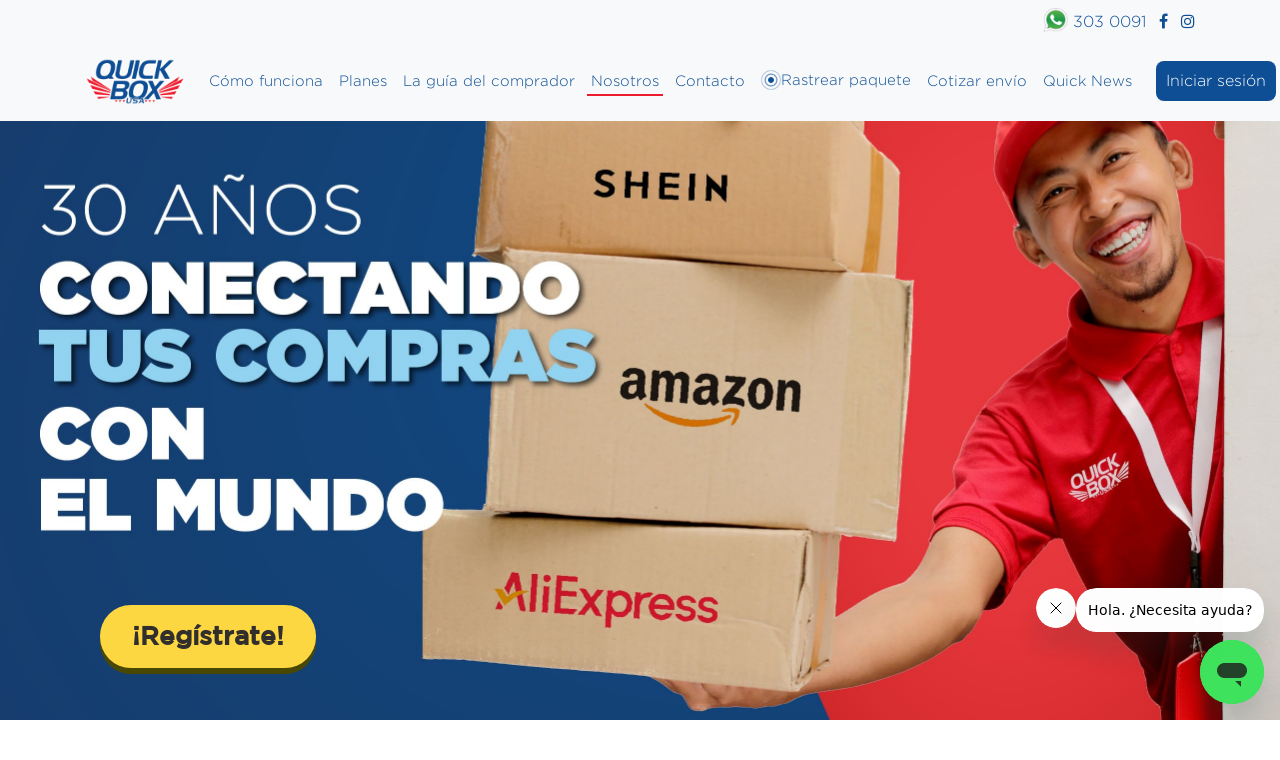

--- FILE ---
content_type: text/html; charset=UTF-8
request_url: https://quickboxusa.com.pa/about-us.php
body_size: 4720
content:
<!doctype html>
<html lang="es">

<head>
    <!-- Console google search verification -->
    <meta name="google-site-verification" content="XzShHob27LV4Z8caMtrJNXuUs7-0OjLow8kSOaVWhqw" />
    <!-- Required meta tags -->
    <meta charset="utf-8">
    <meta name="viewport" content="width=device-width, initial-scale=1, shrink-to-fit=no">
    <link rel="icon" href="assets/images/favicon.png">

    <!-- Bootstrap CSS -->
    <link rel="stylesheet" href="assets/bootstrap-4.4.1/css/bootstrap.min.css?v=859000251">

    <title>Servicio de paquetería | Quick Box USA Panamá</title>
    <!-- Font awesome -->
    <link rel="stylesheet" href="assets/font-awesome/css/font-awesome.min.css?v=2075774757">
    <!-- Slick slider -->
    <link rel="stylesheet" href="assets/slick-1.8.1/slick/slick.css?v=1117584365">
    <link rel="stylesheet" href="assets/slick-1.8.1/slick/slick-theme.css?v=898674471">
    <!-- Styles -->
    <link rel="stylesheet" href="assets/style.css?v=1251244391">
    <!-- Google Tag Manager -->
    <script>
        (function(w, d, s, l, i) {
            w[l] = w[l] || [];
            w[l].push({
                'gtm.start': new Date().getTime(),
                event: 'gtm.js'
            });
            var f = d.getElementsByTagName(s)[0],
                j = d.createElement(s),
                dl = l != 'dataLayer' ? '&l=' + l : '';
            j.async = true;
            j.src =
                'https://www.googletagmanager.com/gtm.js?id=' + i + dl;
            f.parentNode.insertBefore(j, f);
        })(window, document, 'script', 'dataLayer', 'GTM-P8XV6WF');
    </script>
    <!-- End Google Tag Manager -->
    <!-- Google Tag Manager (noscript) -->
    <noscript><iframe src="https://www.googletagmanager.com/ns.html?id=GTM-P8XV6WF"
            height="0" width="0" style="display:none;visibility:hidden"></iframe></noscript>
    <!-- End Google Tag Manager (noscript) -->
    <!-- Google tag (gtag.js) --> 
    <script async src="https://www.googletagmanager.com/gtag/js?id=G-LLT07DMYKZ"></script>
    <script> window.dataLayer = window.dataLayer || []; function gtag(){dataLayer.push(arguments);} gtag('js', new Date()); gtag('config', 'G-LLT07DMYKZ'); </script> 
</head>

<body id="page-top">
    <!-- Navigation-->
        <div class="header-top bg-light">
        <div class="container text-lg-right">
            <!-- <a target="_blank" href="https://web.whatsapp.com/send/?phone=50222165416"><i class="ml-2 fa fa-whatsapp" aria-hidden="true"></i> <span>+502 2216-5416</span>
                </a> -->
            <a target="_blank" href="https://wa.me/5073030091"><i class="ml-2"><img class="img-fluid img-ws" src="./assets/images/wp.png"></i>
                <span class="text-blue">303 0091</span>
            </a>

            <a target="_blank" href="https://www.facebook.com/QuickBoxUSAPanama"><i class="ml-2 fa fa-facebook" aria-hidden="true"></i></a>
            <a target="_blank" href="https://www.instagram.com/quickboxusa.pa/"><i class="ml-2 fa fa-instagram" aria-hidden="true"></i></a>
        </div>
    </div>
    <nav class="navbar navbar-expand-lg navbar-light  bg-light sticky-top py-3" id="mainNav">
        <div class="container">
            <a class="navbar-brand js-scroll-trigger" href="inicio">
                <img src="assets/images/logo-quick.png" alt="">
            </a>
            <button class="navbar-toggler navbar-toggler-right" type="button" data-toggle="collapse" data-target="#navbarResponsive" aria-controls="navbarResponsive" aria-expanded="false" aria-label="Toggle navigation"><span class="navbar-toggler-icon"></span>
            </button>
            <div class="collapse navbar-collapse" id="navbarResponsive">
            <ul class="navbar-nav mr-auto my-2 my-lg-0">
                    <li class="nav-item"><a class="nav-link js-scroll-trigger" href="como-funciona">Cómo funciona</a></li>
                    <li class="nav-item"><a class="nav-link js-scroll-trigger" href="planes">Planes</a></li>
                    <li class="nav-item"><a class="nav-link js-scroll-trigger" href="guia-comprador">La guía del comprador</a></li>
                    <li class="nav-item"><a class="active nav-link js-scroll-trigger" href="nosotros">Nosotros</a></li>
                    <li class="nav-item"><a class="nav-link js-scroll-trigger" href="informacion#contacto">Contacto</a></li>
                    <li class="slide"></li>
                </ul>
                <ul class="navbar-nav d-flex ml-auto">
                    <li class="nav-item"><a href="https://www.quickboxusa.com/webapp/#/rastreo" class="nav-link js-scroll-trigger"> <img class="gps" src="assets/images/gps.png" alt=""> Rastrear paquete</a></li>
                    <li class="nav-item"><a href="https://www.quickboxusa.com/webapp/#/cotizador?pais=PA" class="nav-link js-scroll-trigger">Cotizar envío</a></li>
                    <li class="nav-item">
                    <a class="nav-link js-scroll-trigger" href="https://compraenlineausa.com" target="_blank" rel="noopener noreferrer">Quick News</a></li>
                    <a href="https://www.quickboxusa.com/webapp/#/login"><button class="btn-quickbox-blue ml-3">Iniciar sesión</button></a>
                </ul>
            </div>
        </div>
    </nav>    <!-- Masthead-->
    <div class="headmast" id="we">
        <div class="about-us-banner position-relative">
            <picture>
                <!-- desktop -->
                <source srcset="assets/images/banner-about-us-web.jpg" media="(min-width: 1024px)" type="image/jpeg">
                <!-- mobile -->
                <source srcset="assets/images/banner-about-us-mobile.jpg" media="(max-width: 1023px)" type="image/jpeg">
                
                <!-- Fallback & SEO tag -->
                <img src="assets/images/banner-about-us-web.jpg" 
                    alt="Quick Box, 30 años conectando compras y paquetería internacional a Panamá" 
                    class="header-image" loading="lazy"width="1920" height="1080">
            </picture>
            <div class="container h-100">
                <div class="row justify-content-end button-register-web-about-us" style="height: 125% !important;">
                    <div class="col-4 my-auto">
                        <a onclick="return gtag_report_conversion('https://www.quickboxusa.com/webapp/#/plans');"
                            href="https://www.quickboxusa.com/webapp/#/plans">
                            <button class="btn-quickbox-register-web">
                                ¡Regístrate!
                            </button>
                        </a>
                    </div>
                </div>
                <div class="row justify-content-center button-register-mobile-about-us">
                    <div class="col-12 text-center">
                        <a onclick="return gtag_report_conversion('https://www.quickboxusa.com/webapp/#/plans');"
                            href="https://www.quickboxusa.com/webapp/#/plans">
                            <button class="btn-quickbox-register-mobile">
                                ¡Regístrate!
                            </button>
                        </a>
                    </div>
                </div>
            </div>
        </div>
    </div>
    <!-- End: masthead -->
    <section class="about-us-content" id="about-us-content">
        <div class="container">
        <p>Quick Box USA es una empresa de Quick Shipping, especialistas en logística y paquetería desde los Estados Unidos hacia Latinoamérica.</p>
        <p>Hace más de 30 años Quick Shipping inició operaciones como operador regional para brindar servicios de importaciones y exportaciones a clientes particulares y empresariales que deseaban aprovechar las oportunidades que brindaba la creciente globalización de negocios y compras en línea de personas.</p>
        <p>En cada país donde opera, el equipo de Quick Shipping conoce a fondo la naturaleza y regulaciones locales que le permiten el manejo eficiente y efectivo de la carga y paquetería de sus clientes. La oficina, bodegas y ubicación en la ciudad de Miami permite ofrecer tiempos y precios competitivos, ya que por su conectividad global, se ha convertido en un importante centro de distribución entre Estados Unidos, Centro América, el Caribe y Sur América.</p>
        <p>Conscientes de la importancia que han tomado las compras personales en línea, el equipo de Quick Shipping ha diseñado el nuevo servicio “QUICK BOX”, para satisfacer perfectamente las expectativas de los compradores en cuanto a velocidad, precio y facilidad de proceso para recibir sus compras. El objetivo de QUICK BOX es que la experiencia de compra de las personas en los países que opera sea lo más parecido a la de los compradores norteamericanos, es decir, realizan la compra en línea en su portal preferido y lo próximo que saben es que se les está entregando en su puerta. Sin complicaciones, sin tardanzas, económico. 
        Si deseas saber más sobre Quick Shipping te invitamos a que visites <a href="https://www.quickshipping.com/">www.quickshipping.com</a>.
        </p>
        </div>
    </section>
    <footer>
    <div class="container">
        <div class="row d-flex justify-content-center">
            <div class="col-lg-10">
                <div class="row">
                    <div class="col-lg-2 order-lg-1 order-1 col-6">
                        <img src="assets/images/warranty.png" class="img-fluid w-100 warranty-img" alt="30 años de experiencia garantizada Quick Box USA">
                    </div>
                    <div class="col-lg-8 order-lg-2 order-3 d-flex justify-content-center align-items-center mt-4 mt-lg-0">
                        <img src="assets/images/partners-center.png" class="img-fluid w-100 partners-center-img" alt="">
                    </div>
                    <div class="col-lg-2 order-lg-3 order-2 col-6">
                        <img src="assets/images/satisfaction.png" class="img-fluid w-100 satisfaction-img" alt="">
                    </div>
                </div>
                <ul class="list-unstyled">
                    <a class="js-scroll-trigger" href="nosotros">
                        <li>Nosotros</li>
                    </a>
                    <a class="js-scroll-trigger" href="como-funciona">
                        <li>Cómo funciona</li>
                    </a>
                    <a class="js-scroll-trigger" href="planes">
                        <li>Planes</li>
                    </a>
                    <a class="js-scroll-trigger" href="guia-comprador">
                        <li>La guía del comprador</li>
                    </a>
                    <a href="politicas-de-privacidad">
                        <li>Política de privacidad</li>
                    </a>
                    <a href="eliminar-cuenta">
                        <li>Eliminar cuenta</li>
                    </a>
                </ul>
                <ul class="list-unstyled" style="margin-top: 0;">
                <a href="terminos-y-condiciones">
                            <li>Términos y condiciones</li>
                        </a>
                </ul>
                <div class="col-lg-12">
                    <p class="copyrigth">QuickBoxUSA PTY | 2020</p>
                </div>
            </div>
        </div>
    </div>
</footer>

<!--   <a href="#" class="back-to-top"><i class="fa fa-chevron-up"></i></a>
 -->
<!-- <a class="back-to-top" target="_blank" href="https://web.whatsapp.com/send/?phone=50222165416">
        <img src="assets/images/whatsapp.png" alt="">
    </a> -->

<!-- Metricool -->
<script>
    function loadScript(a) {
        var b = document.getElementsByTagName("head")[0],
            c = document.createElement("script");
        c.type = "text/javascript", c.src = "https://tracker.metricool.com/resources/be.js", c.onreadystatechange = a, c.onload = a, b.appendChild(c)
    }
    loadScript(function() {
        beTracker.t({
            hash: "fbb74ffbeca8d50718e8e7d0419e5be"
        })
    });
</script>

<!-- Google Tag Manager (noscript) -->
<noscript><iframe src="https://www.googletagmanager.com/ns.html?id=GTM-P8XV6WF" height="0" width="0" style="display:none;visibility:hidden"></iframe></noscript>
<!-- End Google Tag Manager (noscript) -->
<!-- jQuery first, then Popper.js, then Bootstrap JS -->
<script src="assets/jquery-3.4.1.min.js"></script>
<script src="assets/bootstrap-4.4.1/js/bootstrap.js"></script>
<script src="assets/slick-1.8.1/slick/slick.js"></script>
<script src="assets/jquery.easing.min.js"></script>
<!-- Optional JavaScript -->
<script src="assets/js.js"></script>
<script>
    $('.about-us-slider').slick({
        dots: true,
        infinite: true,
        speed: 300,
        slidesToShow: 1,
        adaptiveHeight: true,
        verticalSwiping: true,
        vertical: true,
        adaptiveHeight: true,
        arrows: false,
        autoplay: true,
        autoplaySpeed: 7000,
        pauseOnHover: false,
        responsive: [{
            breakpoint: 1024,
            settings: {
                swipe: false
            }
        }, ]
    });

    $('.quickbox-experience-slider').slick({
        dots: false,
        infinite: false,
        speed: 300,
        slidesToShow: 3,
        slidesToScroll: 3,
        responsive: [{
                breakpoint: 1024,
                settings: {
                    slidesToShow: 2,
                    slidesToScroll: 2,
                    infinite: true,
                    dots: false
                }
            },
            {
                breakpoint: 600,
                settings: {
                    slidesToShow: 1,
                    slidesToScroll: 1,
                    dots: false,
                }
            },
            {
                breakpoint: 480,
                settings: {
                    slidesToShow: 1,
                    slidesToScroll: 1,
                    dots: false,
                }
            }
            // You can unslick at a given breakpoint now by adding:
            // settings: "unslick"
            // instead of a settings object
        ]
    });

    $('.dicover-products-slider').slick({
        dots: false,
        infinite: true,
        speed: 300,
        slidesToShow: 4,
        slidesToScroll: 1,
        arrows: true,
        responsive: [{
                breakpoint: 1024,
                settings: {
                    slidesToShow: 3,
                    slidesToScroll: 3,
                    infinite: true,
                    dots: false
                }
            },
            {
                breakpoint: 600,
                settings: {
                    slidesToShow: 2,
                    slidesToScroll: 2,
                    dots: false

                }
            },
            {
                breakpoint: 480,
                settings: {
                    slidesToShow: 1,
                    slidesToScroll: 1,
                    dots: false

                }
            }
            // You can unslick at a given breakpoint now by adding:
            // settings: "unslick"
            // instead of a settings object
        ]
    });
    $(document).ready(function() {
        $("#searchQuestion").on("keyup", function() {
            var value = $(this).val().toLowerCase();
            $("#accordion .card").filter(function() {
                $(this).toggle($(this).text().toLowerCase().indexOf(value) > -1)
            });
        });
    });

    $('.slider-for').slick({
        slidesToShow: 1,
        slidesToScroll: 1,
        arrows: false,
        fade: true,
        asNavFor: '.slider-nav',

    });
    $('.slider-nav').slick({
        slidesToShow: 4,
        slidesToScroll: 1,
        asNavFor: '.slider-for',
        dots: true,
        focusOnSelect: true,
        prevArrow: "<button type='button' class='slick-button-prev'><i class='fa fa fa-chevron-left' aria-hidden='true'></i></button>",
        nextArrow: "<button type='button' class='slick-button-next'><i class='fa fa fa-chevron-right' aria-hidden='true'></i></button>",
        responsive: [{
                breakpoint: 1024,
                settings: {
                    slidesToShow: 2,
                    slidesToScroll: 1,
                    infinite: true,
                    dots: false
                }
            },
            {
                breakpoint: 600,
                settings: {
                    slidesToShow: 2,
                    slidesToScroll: 1,
                    dots: false,
                }
            },
            {
                breakpoint: 480,
                settings: {
                    slidesToShow: 2,
                    slidesToScroll: 1,
                    dots: false,
                }
            }
            // You can unslick at a given breakpoint now by adding:
            // settings: "unslick"
            // instead of a settings object
        ]
    });
    $('.header-slider').slick({
        dots: true,
        infinite: true,
        speed: 300,
        slidesToShow: 1,
        adaptiveHeight: true,
        verticalSwiping: true,
        vertical: true,
        adaptiveHeight: true,
        arrows: false,
        autoplay: true,
        autoplaySpeed: 7000,
        pauseOnHover: false,
        responsive: [{
            breakpoint: 1024,
            settings: {
                swipe: false
            }
        }, ]
    });
    $('.how-its-works-slider').slick({
        dots: true,
        infinite: true,
        speed: 300,
        slidesToShow: 1,
        adaptiveHeight: true,
        verticalSwiping: true,
        vertical: true,
        adaptiveHeight: true,
        arrows: false,
        autoplay: true,
        autoplaySpeed: 7000,
        pauseOnHover: false,
        responsive: [{
            breakpoint: 1024,
            settings: {
                swipe: false
            }
        }, ]
    });
    $('.plans-slider').slick({
        dots: false,
        infinite: true,
        speed: 300,
        slidesToShow: 1,
    });
</script>
<!--quickboxhelppanama Zendesk Widget script -->
<script id="ze-snippet" src="https://static.zdassets.com/ekr/snippet.js?key=4d6f5913-d4f0-4b75-a390-ebbabb80f583"> </script>

<script type="text/javascript">
  window._mfq = window._mfq || [];
  (function() {
    var mf = document.createElement("script");
    mf.type = "text/javascript"; mf.defer = true;
    mf.src = "//cdn.mouseflow.com/projects/910596c7-2156-448f-9089-60b2872bbf4b.js";
    document.getElementsByTagName("head")[0].appendChild(mf);
  })();
</script>
</body>

</html>

--- FILE ---
content_type: text/css
request_url: https://quickboxusa.com.pa/assets/style.css?v=1251244391
body_size: 8801
content:
@font-face {
  font-family: gotham;
  src: url(../assets/font/Gotham-Light-Regular.otf);
  font-weight: bolder;
}
@font-face {
  font-family: gotham-bold;
  src: url(../assets/font/Gotham-Medium-Regular.ttf);
  /* font-weight: lighter; */
}
/* @font-face {
    font-family: gotham-bold;
    src: url(../assets/font/Gotham-Regular.otf);
    font-weight: lighter;
} */
h1,
h2,
h3,
h4,
h5,
h6,
h2 span {
  font-family: gotham-bold;
}
small {
  font-size: 60%;
}
p,
ul,
li,
a,
span,
body {
  font-family: gotham;
}

.btn-quickbox-register-web {
  background-color: #FCD741;
  color: #312e2e;
  border: 0;
  padding: 1vw 2.5vw;
  border-radius: 2rem;
  font-size: clamp(1rem, 2vw, 2rem);
  font-weight: bold;
  font-family: gotham-bold;
  box-shadow: 0px 6px 0px rgb(72, 71, 4);
  position: relative;
  transform: translateX(0);
  white-space: nowrap;
  z-index: 10;
}

.header-image {
  position: absolute;
  object-fit: cover;
  object-position: center bottom;
  width: 100%;
  height: 100%;
  z-index: -1;
}

.btn-quickbox-blue {
  background-color: #0e4e94;
  color: #ffffff;
  border: 0;
  padding: 8px 12px;
  border-radius: 0.5rem;
}

.header-image2 {
  position: absolute;
  object-fit: inline;
  object-position: center bottom;
  width: 100%;
  height: 100%;
  z-index: -1;
}
.btn-quickbox-red {
  background-color: #ed1b2e;
  color: #ffffff;
  border: 0;
  padding: 8px 12px;
  border-radius: 0.5rem;
}

.text-alizarin {
  color: #ed1b2e !important;
}
.text-bold {
  font-weight: bold;
  font-family: gotham-bold;
}

.text-devolucion {
  font-weight: bold;
  font-family: gotham-bold;
  font-size: 9px !important;
}

.text-seguro {
  font-weight: bold;
  font-family: gotham-bold;
  font-size: 11px !important;
}

.padding-text {
  padding-bottom: 5px !important;
  margin-bottom: 20px !important;
  font-size: 60% !important;
}

.text-large {
  padding-top: -50px !important;
  margin-bottom: 5px !important;
}

.btn-quickbox-alizarin {
  background-color: #ed1b2e;
  color: #ffffff;
  border: 0;
  padding: 8px 12px;
  border-radius: 0.5rem;
}
.bg-alizarin {
  background-color: #ed1b2e;
  color: #ffffff;
  border: 0;
  padding: 8px 12px;
  border-radius: 0;
}

.bg-alizarin-blue {
  background-color: #0e4e94;
  color: #ffffff;
  border: 0;
  padding: 8px 12px;
  border-radius: 0;
}
/* p, ul, li, a, span, body{
    font-family: gotham;
}  */
section {
  background-color: #f5f5f5;
  padding: 30px 0;
}
.first {
  position: relative;
  width: 100%;
  overflow: hidden;
  aspect-ratio: 16/7.79;
}

@media (min-width: 1024px) {
  
  .first {
    height: auto;
    min-height: 600px;
    max-height: 100vh;
  }
  .button-register-web-home {
    position: absolute;
    top: -2vw;
    right: 17vw;
    z-index: 10;
  }
  .desktop-image {
    display: block;
  }
  .mobile-image {
    display: none;
  }
  .button-register-mobile-home {
    display: none;
  }
      .button-register-mobile-home2 {
    display: none;
  }

}

@media (max-width: 1023px) {
  .headmast .header-slider .first {
    height: auto;
    min-height: 500px;
    aspect-ratio: 9/16;
  }

  .btn-quickbox-register-mobile {
    background-color: #FCD741;
    color: #312e2e;
    border: 0;
    padding: 2vw 5vw;
    border-radius: 2rem;
    font-size: clamp(0.9rem, 3.5vw, 1.2rem); 
    font-weight: bold;
    font-family: gotham-bold;
    box-shadow: 0px 4px 0px rgb(72, 71, 4);
    position: absolute;
    transform: translateX(-50%);
    width: auto;
    max-width: 90%;
  }

  .button-register-mobile-home {
    position: absolute;
    bottom: 30%; 
    left: 75%;
    transform: translateX(-50%);
    width: 100%;
    text-align: center;
    padding: 0;
    display: block;
    z-index: 10;
  }
  .button-register-mobile-home2 {
    position: absolute;
    bottom: 13%; 
    left: 55%;
    transform: translateX(-50%);
    width: 100%;
    text-align: center;
    padding: 0;
    display: block;
    z-index: 10;
  }

  .button-register-web-home {
    display: none;
  }
    .header-image2 {
  position: absolute;
  object-fit: cover;
  object-position: center bottom;
  width: 100%;
  height: 100%;
  z-index: -1;
}


  .header-slider .first .container {
    position: relative;
    height: 100%;
  }

  .desktop-image {
    display: none;
  }
  .mobile-image {
    display: block;
  }

  .first {
    height: 90vh;
    max-height: 90vh;
    border: 0;
    margin: 0;
  }
}


.headmast .slick-dots li button:focus {
  outline: none;
}
.headmast .slick-dots li.slick-active button {
  background-color: #ffffff;
}

.headmast .header-slider.slick-dotted.slick-slider {
  margin-bottom: 0;
}
.headmast .header-slider.slick-vertical .slick-slide {
  border: 0;
  height: 100vh;
}
.headmast .header-slider .slick-dots li {
  display: block;
}
.headmast .header-slider h2 .bg-red {
  background-color: #ed1b2e;
  color: #ffffff;
  padding: 5px 10px;
}

.headmast .header-slider h2 .bg-red-firts {
  background-color: #0e4e94;
  color: #ffffff;
  padding: 5px 10px;
  text-transform: uppercase;
}

.headmast .header-slider p {
  color: #ffffff;
  font-size: 22px;
}
.headmast .header-slider h2 {
  color: #ffffff;
}
.headmast .header-slider .text-big {
  font-size: 30px;
  font-weight: bolder;
}
.headmast .header-slider .btn-quickbox-blue {
  background-color: #0e4e94;
  color: #ffffff;
  border: 0;
  padding: 8px 12px;
  border-radius: 0.5rem;
}
#mainNav img {
  max-width: 100px;
}
#mainNav .btn-quickbox-blue {
  background-color: #0e4e94;
  padding: 8px 10px;
  border: 0;
  color: #ffffff;
  border-radius: 0.5rem;
}
#mainNav.navbar-light .navbar-nav .nav-link {
  color: #0d4e94;
  cursor: pointer;
  font-size: clamp(12px, 1.2vw, 15px);
  display: inline-flex;
  align-items: center;
  white-space: nowrap;
  transition: color 0.3s ease;
}
#mainNav .navbar-nav {
  display: flex;
  justify-content: center;
  align-items: center;
  /* display: flex;
     transform: translate(-50%, -50%);
    top: 50%;
    left: 50%; 
    position: absolute; */
}
#mainNav {
  width: 100%;
  overflow-x: auto;
  scrollbar-width: thin;
  scrollbar-color: #0d4e94 #f1f1f1;
  padding-top: 0.9rem;
  padding-bottom: 0.9rem;
}

#mainNav .navbar-brand {
  padding-top: 0;
  padding-bottom: 0;
}

#mainNav .nav-link {
  padding-top: 0.25rem;
  padding-bottom: 0.25rem;
}

#mainNav::-webkit-scrollbar {
  height: 4px;
}

#mainNav::-webkit-scrollbar-thumb {
  background: #0d4e94;
  border-radius: 2px;
}

.navbar-collapse {
  width: 100%;
}

#mainNav .navbar-nav li {
  list-style: none;
  /* width: 100px; */
  position: relative;
  max-width: 100%;
}

.navbar-nav.ml-auto {
  display: flex;
  align-items: center;
  flex-shrink: 0; /* Evita que se reduzcan */
  flex-wrap: nowrap;
}

#mainNav .navbar-nav a.active::before {
  /*border-bottom: 2px solid #ED1B2E; */
  /* content: "";
    height: 3px;
    width: 100%;
    background-color: #ED1B2E;
    position: absolute; */
  border-bottom: 2px solid #ed1b2e;
  content: '';
  height: 2px;
  width: 90%;
  background-color: #ed1b2e;
  position: absolute;
  left: 0;
  right: 0;
  margin-left: auto;
  margin-right: auto;
  bottom: 0;
}

#mainNav .navbar-nav li a:hover::before {
  /* border-bottom: 2px solid #ED1B2E; */
  content: '';
  height: 2px;
  width: 90%;
  background-color: #ed1b2e;
  position: absolute;
  left: 0;
  right: 0;
  margin-left: auto;
  margin-right: auto;
  bottom: 0;
}
#mainNav .navbar-nav li a {
  display: block;
  /*     transition: 0.5s;
 */
}

#mainNav .navbar-nav .slide {
  position: absolute;
  width: 100px;
  height: 100%;
  top: 0;
  left: 0;
  background: #ed1b2e;
  z-index: -1;
  transition: 0.5s;
  opacity: 0;
}
#mainNav .navbar-nav a:nth-child(1).active ~ .slide {
  left: 0;
  opacity: 1;
}
#mainNav .navbar-nav a:nth-child(2).active ~ .slide {
  left: 100px;
  opacity: 1;
}
#mainNav .navbar-nav a:nth-child(3).active ~ .slide {
  left: 200px;
  opacity: 1;
}
#mainNav .navbar-nav a:nth-child(4).active ~ .slide {
  left: 300px;
  opacity: 1;
}
#mainNav .navbar-nav .gps {
  width: 20px;
}
.header-top {
  padding: 8px;
  display: flex;
  -ms-flex-pack: justify !important;
  justify-content: space-between !important;
  width: 100%;
  padding-bottom: 5px;
}
.header-top a {
  color: #0e4e94;
}
.navbar-expand-lg {
  -ms-flex-flow: column;
  flex-flow: column;
}
#that,
#services {
  height: 100vh;
}
.mouse-down-image-wrapper img {
  height: 100%;
  margin: auto;
}
.mouse-down-image-wrapper {
  position: absolute;
  margin-left: auto;
  margin-right: auto;
  left: 0;
  right: 0;
  top: 0;
  bottom: 0;
  margin-top: auto;
  width: 90px;
  margin-bottom: 5%;
  height: 90px;
  text-align: center;
}
section.that-easy {
  padding: 60px 0;
}
.that-easy h2 {
  color: #0d4e94;
  font-size: 35px;
  text-transform: uppercase;
  font-weight: bold;
  margin-bottom: 25px;
}
.that-easy .image-wrap {
  height: 120px;
  display: flex;
  align-items: center;
}
.that-easy .image-wrap img {
  height: 100px;
}
.that-easy h3 {
  color: #0d4e94;
  font-size: 22px;
  text-transform: uppercase;
  font-weight: bold;
}
.that-easy hr {
  margin-top: 2px;
  margin-bottom: 2px;
  border: 0;
  border-top: 2px solid #ed1b2e;
  width: 60%;
  margin-left: 0;
}
.that-easy p {
  color: #0d4e94;
}
.that-easy .know-more {
  color: #0e4e94;
}
.that-easy .know-more .arrow-know-more {
  width: 15px;
  max-width: 15px;
}
.that-easy .know-more .arrow-know-more img {
  width: 100%;
  max-width: 100%;
}
.plan-for-you {
  padding: 60px 0;
  background-color: #f5f5f5;
}
.plan-for-you h2 {
  color: #0d4e94;
  font-size: 35px;
  text-transform: uppercase;
  font-weight: bold;
  margin-bottom: 25px;
}
.plan-for-you .card-plan .content-card {
  background-color: #ffffff;
  padding: 25px;
  border-radius: 20px;
  cursor: pointer;
}
.plan-for-you .card-plan .footer-card {
  background-color: #ffffff;
  padding: 10px 0;
  margin-top: 15px;
  border-radius: 0.5rem;
}
.plan-for-you .card-plan .footer-card p {
  text-align: center;
  margin-bottom: 0;
  color: #0d4e94;
}
.plan-for-you .card-plan .title-card {
  height: 100px;
  position: relative;
}
.plan-for-you .card-plan .body-card {
  height: 155px;
}
.plan-for-you .card-plan {
  transition: transform 0.4s;
}
.plan-for-you .red-star {
  width: 40px;
  position: absolute;
  top: 0;
  right: 0;
}
.plan-for-you .know-more .arrow-know-more {
  width: 15px;
  max-width: 15px;
}
.plan-for-you .know-more .arrow-know-more img {
  width: 100%;
  max-width: 100%;
}
/* CARD PLAN HOVER */
.plan-for-you .card-plan:hover {
  transform: scale(1.1);
  -webkit-transform: scale(1.1);
  -o-transform: scale(1.1);
}
.plan-for-you .card-plan:hover .content-card {
  background-color: #0d4e94;
}
.plan-for-you .card-plan:hover .title-card h3,
.plan-for-you .card-plan:hover .title-card h4,
.plan-for-you .card-plan:hover .body-card h4,
.plan-for-you .card-plan:hover .body-card .text-iva,
.plan-for-you .card-plan:hover .body-card p,
.plan-for-you .card-plan:hover .footer-card p {
  color: #ffffff;
}
.plan-for-you .card-plan:hover .footer-card {
  background-color: #0d4e94;
}

.plan-for-you .card-plan .title-card h3 {
  color: #0d4e94;
  font-weight: bold;
  text-transform: uppercase;
}
.plan-for-you .card-plan .title-card h4 {
  color: #0d4e94;
  text-transform: uppercase;
}
.plan-for-you .card-plan .title-card hr {
  margin-top: 2px;
  margin-bottom: 2px;
  border: 0;
  border-top: 2px solid #ed1b2e;
  width: 60%;
  margin-left: 0;
}
.plan-for-you .card-plan .body-card h4 {
  color: #ed1b2e;
  text-align: center;
  font-weight: bold;
}
.plan-for-you .card-plan .body-card .text-iva {
  font-size: 15px;
  color: #ed1b2e;
  font-weight: bold;
}

.plan-for-you .card-plan .body-card p {
  color: #0d4e94;
}

.quickbox-experience {
  height: 100vh;
  background: linear-gradient(
      to bottom,
      rgba(14, 78, 148, 0.8) 0%,
      rgba(14, 78, 148, 0.8) 100%
    ),
    url('../assets/images/bg-quickbox.jpg'); /* W3C */
  /*     background-size: cover;
 */
  background-repeat: no-repeat;
  background-position: center;
}
.quickbox-experience .testimonial .testimonial-photo {
  width: 100px;
  margin: auto;
  text-align: center;
  margin-top: -35px;
}

.quickbox-experience .testimonial .testimonial-photo {
  width: 100px;
  height: 100px;
  margin: auto;
  text-align: center;
  margin-top: -35px;
}
.quickbox-experience .testimonial .photo-circle {
  width: 100px;
  height: 100px;
  overflow: hidden;
  border-radius: 50%;
  border-top-left-radius: 50% 50%;
  border-top-right-radius: 50% 50%;
  border-bottom-right-radius: 50% 50%;
  border-bottom-left-radius: 50% 50%;
}

.flag {
  margin-left: 57%;
  text-align: center;
  margin-top: -30px;
}

.quickbox-experience b {
  color: #ffffff;
  font-weight: bolder;
  font-size: 30px;
}
.quickbox-experience .quotes-string {
  width: 90px;
  margin: auto;
}
.quickbox-experience p {
  color: #ffffff;
}
.quickbox-experience h4 {
  font-weight: bolder;
  font-size: 25px;
  margin-top: 25px;
  color: #fff;
  text-transform: uppercase;
}
.testimonial {
  padding: 0 15px;
}

.dicover-products-slider img {
  margin: auto;
  width: 70%;
  height: 100%;
  object-fit: contain;
  object-position: center;
}
/* .amazon-logo {
  width: 160px;
}
.best-buy-logo {
  width: 125px;
  margin-top: -20px;
}
.walmart-logo {
  width: 210px;
}
.ebay-logo {
  width: 150px;
} */
.wrap-img-shoops {
  height: 100px;
  display: flex;
  margin: auto;
  justify-content: center;
}
.dicover-products-slider .slick-prev:before,
.dicover-products-slider .slick-next:before {
  color: #0e4e94;
}
.discover-products {
  padding: 60px 0;
}
.discover-products h2 {
  color: #0d4e94;
  font-weight: bolder;
  text-transform: uppercase;
  text-align: center;
}
.discover-products p {
  color: #0d4e94;
  text-align: center;
}
.discover-products .know-more .arrow-know-more {
  width: 15px;
  max-width: 15px;
}
.discover-products .know-more .arrow-know-more img {
  width: 100%;
  max-width: 100%;
}
.find-us-in {
  padding: 60px;
  background-color: #0e4e94;
  overflow: hidden;
}
.find-us-in h2 {
  color: #fff;
  text-align: center;
  font-weight: bolder;
  text-transform: uppercase;
  margin-bottom: 45px;
  font-size: 35px;
}
.find-us-in h3 {
  color: #fff;
  font-weight: bolder;
  text-transform: uppercase;
  font-size: 20px;
}
.find-us-in p {
  color: #fff;
}
.find-us-in .dowload-apps-wrap {
  background-color: #ed1b2e;
}
.find-us-in .fa-whatsapp {
  color: #ffffff;
  margin-left: 10px;
  font-size: 30px;
}
.find-us-in .fa-facebook,
.find-us-in .fa-instagram,
.find-us-in .fa-youtube-play {
  color: #ffffff;
  font-size: 30px;
}
.find-us-in .dowload-apps-wrap {
  padding: 0 25px;
  /*     border-radius: 1rem;
 */
  height: 200px;
  display: flex;
  align-items: center;
  position: relative;
  z-index: 1;
  border-top-left-radius: 1rem;
  border-bottom-left-radius: 1rem;
  padding-right: 0;
}
.find-us-in .dowload-apps-wrap::after {
  position: absolute;
  content: '';
  height: 200px;
  background-color: #ed1b2e;
  width: 50%;
  z-index: -1;
  right: -50%;
  width: 100%;
  z-index: -1;
  right: -100%;
}
.find-us-in .dowload-apps-wrap img {
  width: 70px;
  margin: 10px;
}
.find-us-in a {
  color: #fff;
}
@media (max-width: 991.98px) {
  .find-us-in .dowload-apps-wrap img {
    width: 15%;
  }
}
footer {
  background-color: #f5f5f5;
  padding: 60px 0;
}
footer ul {
  text-align: center;
  display: flex;
  margin-top: 40px;
}
footer ul li,
footer ul a {
  display: inline-block;
  margin: auto;
  color: #0d4e94;
}
footer .copyrigth {
  text-align: center;
  color: #cecece;
  margin-bottom: -20px;
}
.back-to-top {
  position: fixed;
  /*     display: none;
 */ /* background: #007bff; */
  color: #fff;
  width: 44px;
  height: 44px;
  text-align: center;
  line-height: 1;
  font-size: 16px;
  border-radius: 50%;
  right: 15px;
  bottom: 15px;
  transition: background 0.5s;
  z-index: 11;
}

.back-to-top i {
  color: #05cd51;
  font-size: 40px;
}
.back-to-top img {
  /*     padding-top: 12px;
 */
  color: #fff;
  width: 100%;
}
@media (max-width: 991.98px) {
  .plan-for-you div[class*='col-'] {
    padding: 20px 30px;
  }

  .find-us-in .dowload-apps-wrap::after {
    content: none;
  }
  footer ul {
    display: block;
  }
  footer ul li,
  footer ul a {
    display: block;
  }
  .warranty-img {
    width: 50% !important;
    display: flex;
    margin: auto;
  }
  .satisfaction-img {
    width: 50% !important;
    display: flex;
    margin: auto;
  }
  .quickbox-experience {
    padding: 0 20px;
  }
  .discover-products {
    padding: 60px 20px;
  }
  .find-us-in {
    padding: 60px 20px;
  }
  .find-us-in .dowload-apps-wrap {
    border-top-left-radius: 1rem;
    border-bottom-left-radius: 1rem;
    border-top-right-radius: 1rem;
    border-bottom-right-radius: 1rem;
    padding-right: 10px;
    padding-left: 10px;
    text-align: center;
    margin-top: 30px;
  }
  section h2 {
    font-size: 30px !important;
  }
}
/* ======== RESTRICTED MATERIAL ======== */
.restricted-materials-tabs {
  background-color: #f5f5f5;
}
.resticted-materials-tabs .nav-tabs {
  border-bottom: 0px solid #dee2e6;
}
.resticted-materials-tabs .nav-tabs .nav-link {
  text-align: center;
  border: 0px solid transparent;
  border-top-left-radius: 0.25rem;
  border-top-right-radius: 0.25rem;
}
.resticted-materials-tabs .nav-tabs .nav-link {
  text-align: center;
  border: 0px solid transparent;
  border-top-left-radius: 0.25rem;
  border-top-right-radius: 0.25rem;
  text-transform: uppercase;
  font-weight: bolder;
  font-size: 20px;
  font-family: gotham-bold;
  color: #0e4e94;
}
.resticted-materials-tabs .nav-tabs .nav-link.active {
  background-color: #f5f5f5;
  color: #ed1b2e;
  text-transform: uppercase;
  font-weight: bolder;
  font-size: 20px;
  font-family: gotham-bold;
}
.resticted-materials-tabs a {
  color: #0d4e94;
}
/* #prohibited-products{
    background-color: #fff; 
    padding: 30px;
    margin-top: 20px;
} */
.banner-restricted-materials {
  background-image: url(images/caution.jpg);
  background-position: center;
  background-repeat: no-repeat;
  background-size: cover;
  height: 100vh;
  max-height: 100vh;
  border: 0;
  margin: 0;
}

.banner-restricted-materials h2 .bg-red {
  background-color: #ed1b2e;
  color: #ffffff;
  padding: 5px 10px;
}
.banner-restricted-materials p {
  color: #ffffff;
  font-size: 22px;
}
.banner-restricted-materials h2 {
  color: #ffffff;
}
.banner-restricted-materials .text-big {
  font-size: 30px;
  font-weight: bolder;
}

.resticted-materials-tabs {
  padding: 20px 0;
}
.resticted-materials-tabs .tab-pane {
  background-color: #fff;
  padding: 30px;
  margin-top: 20px;
}

.resticted-materials-tabs .tab-content {
  color: #0d4e94;
}
@media (max-width: 991.98px) {
  .banner-restricted-materials {
    height: auto;
    max-height: none;
    padding: 60px 0;
  }
  .banner-restricted-materials p {
    font-size: 18px;
  }
  .banner-restricted-materials .col-lg-12.h-100.d-flex {
    padding-bottom: 120px;
  }
  .resticted-materials-tabs .tab-pane {
    padding: 15px;
  }
}
/* ############# Buyers guide ########### */
.buyers-guide {
  padding: 60px 0;
}

.buyers-guide h2 {
  color: #0d4e94;
  font-size: 35px;
  text-transform: uppercase;
  font-weight: bold;
  margin-bottom: 25px;
}
.buyers-guide .buyer-guide-card {
  background-color: #fff;
  margin-top: 20px;
  border-radius: 1rem;
  min-height: 290px;
  padding: 15px;
}
.buyers-guide .image-wrap {
  height: 120px;
  display: flex;
  align-items: center;
  justify-content: center;
}
.buyers-guide .image-wrap img {
  height: 100px;
}
.buyers-guide h3 {
  color: #0d4e94;
  font-size: 22px;
  text-transform: uppercase;
  font-weight: bold;
}
.buyers-guide hr {
  margin-top: 2px;
  margin-bottom: 10px;
  border: 0;
  border-top: 2px solid #ed1b2e;
  width: 50%;
  margin-left: auto;
  margin-right: auto;
}
.buyers-guide p {
  color: #0d4e94;
}
.buyer-guide-card {
  text-align: center;
}
@media (max-width: 991.98px) {
  .important-steps .slider-nav {
    width: 80%;
    margin: auto;
  }
  .important-steps .slider-nav iframe {
    height: 120px;
  }
  .important-steps .slider-for iframe {
    height: 200px;
  }
}
.important-steps {
  padding: 30px 0;
}
.important-steps h2 {
  color: #0d4e94;
  font-size: 35px;
  text-transform: uppercase;
  font-weight: bold;
  margin-bottom: 25px;
}
.important-steps .slider-nav .item {
  padding: 5px 6px;
}
.important-steps .slick-dots li.slick-active button:before {
  opacity: 1;
  color: #0e4e94;
  font-size: 16px;
}
.important-steps .slick-dots li button:before {
  font-size: 12px;
}
.important-steps .slick-dots li button:hover:before,
.important-steps .slick-dots li button:focus:before {
  color: #0e4e94;
}
.important-steps .slick-dots li button {
  padding: 0;
}
.important-steps .slick-dots li {
  margin: 0;
}
.ten-tips {
  padding: 60px 0;
  background-image: url(../assets/images/bg-tips.png);
  background-position: center;
  background-repeat: no-repeat;
  background-size: cover;
}
.ten-tips p {
  color: #0d4e94;
}
.ten-tips h2 {
  color: #0d4e94;
  font-size: 35px;
  text-transform: uppercase;
  font-weight: bold;
  margin-bottom: 25px;
}
.ten-tips .slider-nav .item {
  padding: 5px 6px;
}
.ten-tips .round {
  background-color: #0d4e94;
  color: #fff;
  width: 40px;
  height: 40px;
  border-radius: 50%;
  display: flex;
  justify-content: center;
  align-items: center;
  position: relative;
  min-width: 40px;
}
.ten-tips .round::before {
  content: '';
  width: 20px;
  height: 4px;
  position: absolute;
  margin-left: auto;
  margin-right: auto;
  margin-top: auto;
  margin-bottom: auto;
  top: 0;
  bottom: 0;
  background-color: #0d4e94;
  left: 40px;
}
@media (max-width: 991.98px) {
  .ten-tips .round::before {
    content: none;
  }
  .ten-tips .round {
    margin-top: 20px;
  }
}
.frequent-questions {
  padding: 60px 0;
}
.frequent-questions p {
  color: #0d4e94;
}
.frequent-questions h2 {
  color: #0d4e94;
  font-size: 35px;
  text-transform: uppercase;
  font-weight: bold;
}
.frequent-questions .card-header {
  background-color: #fff;
  border-radius: 1rem;
  border: 0;
}
.frequent-questions .card-body {
  background-color: #ededed;
  border-radius: 1rem;
  border: 0;
  margin-top: 8px;
}
.frequent-questions .card {
  background-color: transparent;
  border: 0;
  margin-bottom: 8px;
}
.frequent-questions ol {
  color: #0e4e94;
}
.frequent-questions button {
  background-color: #ed1b2e;
  color: #fff;
  font-weight: bold;
  text-transform: uppercase;
  padding: 8px 24px;
  border: 0;
  text-align: center;
  display: flex;
  margin: 20px auto 0px;
}
.frequent-questions input {
  background-color: #0d4e94;
  color: #fff;
  border: 0;
  padding: 5px 15px;
  width: 60%;
  border-radius: 2rem;
  position: relative;
}
.frequent-questions input:focus {
  outline: 0;
}

/* .frequent-questions input::before{
    position: absolute;
    right: 0;
    width: 50px;
    height: 100%;
    content: "";
} */
.frequent-questions input {
  background-color: #0d4e94;
  color: #fff;
}
.frequent-questions input::-webkit-input-placeholder {
  color: #fff;
}
.frequent-questions input:-ms-input-placeholder {
  color: #fff;
}
.frequent-questions input::placeholder {
  color: #fff;
}
#accordion a {
  display: block;
  position: relative;
  color: #0e4e94;
}
#accordion a:after {
  content: '\f055'; /* fa-chevron-down */
  font-family: 'FontAwesome';
  position: absolute;
  right: 0;
  top: 0;
  bottom: 0;
  margin-top: auto;
  margin-bottom: auto;
  z-index: 999;
  color: #0e4e94;
  height: 25px;
  padding-right: 1.25rem;
}
#accordion h3 {
  font-size: 20px;
  color: #0e4e94;
}
#accordion a:hover {
  color: transparent;
}
#accordion a[aria-expanded='true']:after {
  content: '\f056'; /* fa-chevron-up */
}
.slick-button-prev {
  left: -25px;
}
.slick-button-next {
  right: -25px;
}
.slick-button-prev i {
  font-size: 30px;
}
.slick-button-next i {
  font-size: 30px;
}
.slick-button-prev,
.slick-button-next {
  font-size: 0;
  line-height: 0;
  position: absolute;
  top: 50%;
  display: block;
  width: 20px;
  height: 20px;
  padding: 0;
  -webkit-transform: translate(0, -50%);
  -ms-transform: translate(0, -50%);
  transform: translate(0, -50%);
  cursor: pointer;
  color: #0d4e94;
  border: none;
  outline: none;
  background: transparent;
}

/* About us */
.headmast .about-us-banner {
  position: relative;
  width: 100%;
  overflow: hidden;
  aspect-ratio: 16/8.1;
}
@media(min-width: 1024px){
  .headmast .about-us-banner {
    height: auto;
    min-height: 600px;
    max-height: 100vh;
  }

  .button-register-web-about-us {
    position: absolute;
    top: 11vw;
    left: -5vw;
    z-index: 10;
  }

  .button-register-mobile-about-us {
    display: none;
  }

  .desktop-image{
    display: block;
  }
  .mobile-image{
    display: none;
  }
}

@media (max-width: 1023px) {
  .headmast .about-us-banner {
    height: auto;
    aspect-ratio: 9/16;
    background-position: 75% center;
    position: relative;
  }
   .button-register-mobile-about-us {
    position: absolute;
    bottom: 57%;
    left: 52%;
    transform: translateX(-50%);
    width: 100%;
    text-align: center;
    padding: 0 20px;
    display: block;
  }

  .button-register-web-about-us{
    display: none;
  }
  .desktop-image {
    display: none;
  }
  .mobile-image {
    display: block;
  }
}

.headmast .about-us-banner h2 .bg-red {
  background-color: #ed1b2e;
  color: #ffffff;
  padding: 5px 10px;
}
.headmast .about-us-banner p {
  color: #ffffff;
  margin-top: 15px;
  font-size: 22px;
}
.headmast .about-us-banner h2 {
  color: #ffffff;
}
.headmast .about-us-banner .text-big {
  font-size: 30px;
  font-weight: bolder;
}
.headmast .about-us-banner .btn-quickbox-blue {
  background-color: #0e4e94;
  color: #ffffff;
  border: 0;
  padding: 8px 12px;
  border-radius: 0.5rem;
}
.about-us-content {
  color: #0d4e94;
}
/* How its work */

.headmast .how-its-work-slider .first {
  background-image: url(images/portada-pty.png);
  background-position: center;
  background-repeat: no-repeat;
  background-size: cover;
  height: 90vh;
  max-height: 90vh;
  border: 0;
  margin: 0;
}

.headmast .slick-dots li button {
  color: transparent;
  width: 15px;
  height: 15px;
  background-color: transparent;
  border-radius: 4rem;
  border: 2px solid #ffffff;
}
.headmast .slick-dots li button:focus {
  outline: none;
}
.headmast .slick-dots li.slick-active button {
  background-color: #ffffff;
}

.headmast .how-its-work-slider.slick-dotted.slick-slider {
  margin-bottom: 0;
}
.headmast .how-its-work-slider.slick-vertical .slick-slide {
  border: 0;
  height: 100vh;
}
.headmast .how-its-work-slider .slick-dots li {
  display: block;
}
.headmast .how-its-work-slider h2 .bg-red {
  /*     box-shadow: -40px -10px 0px 10px #ED1B2E;
   */
  background-color: #ed1b2e;
  color: #ffffff;
  padding: 5px 10px;
}
.headmast .how-its-work-slider p {
  color: #ffffff;
}
.headmast .how-its-work-slider h2 {
  color: #ffffff;
}
.headmast .how-its-work-slider .text-big {
  font-size: 30px;
  font-weight: bolder;
}
.headmast .how-its-work-slider .btn-quickbox-blue {
  background-color: #0e4e94;
  color: #ffffff;
  border: 0;
  padding: 8px 12px;
  border-radius: 0.5rem;
}

.steps-how-its-work-tabs {
  background-color: #f5f5f5;
}
.steps-how-its-work-tabs .nav-tabs {
  border-bottom: 0px solid #dee2e6;
}
.steps-how-its-work-tabs .nav-tabs .nav-link {
  text-align: center;
  border: 0px solid transparent;
  border-top-left-radius: 0.25rem;
  border-top-right-radius: 0.25rem;
  padding: 0;
}
.steps-how-its-work-tabs .nav-tabs .nav-link {
  text-align: center;
  border: 0px solid transparent;
  border-top-left-radius: 0.25rem;
  border-top-right-radius: 0.25rem;
  text-transform: uppercase;
  font-weight: bolder;
  font-size: 20px;
  font-family: gotham-bold;
  color: #0e4e94;
  display: flex;
  justify-content: center;
  align-items: center;
}
.steps-how-its-work-tabs .nav-tabs .nav-link.active {
  background-color: #f5f5f5;
  color: #ed1b2e;
  text-transform: uppercase;
  font-weight: bolder;
  font-size: 20px;
  font-family: gotham-bold;
}
.steps-how-its-work-tabs .nav-tabs .nav-link .rounded-number {
  background-color: #0e4e94;
  color: #ffffff;
  border-radius: 50%;
  text-align: center;
  font-size: 40px;
  width: 45px;
  height: 45px;
  min-width: 45px;
  min-height: 45px;
  display: inline-block;
  display: flex;
  justify-content: center;
  align-items: center;
  margin-right: 5px;
}
.steps-how-its-work-tabs .nav-tabs .nav-link.active .rounded-number {
  background-color: #ed1b2e;
  color: #ffffff;
  border-radius: 50%;
  text-align: center;
  font-size: 40px;
  width: 45px;
  height: 45px;
  min-width: 45px;
  min-height: 45px;
  display: inline-block;
  display: flex;
  justify-content: center;
  align-items: center;
  margin-right: 5px;
}
.steps-how-its-work-tabs .nav-tabs .nav-link .rounded-number h4 {
  margin: 0;
  line-height: initial;
  font-size: 30px;
  font-weight: bolder;
}
.steps-how-its-work-tabs h5 {
  font-size: 18px;
  margin-bottom: 0;
}
.steps-how-its-work-tabs .step-wrap h4 {
  color: #0d4e94;
  font-weight: bold;
  margin-top: 15px;
  font-size: 18px;
}
.steps-how-its-work-tabs .step-wrap {
  text-align: center;
  text-align: center;
  justify-content: center;
  align-items: center;
  display: flex;
}
.steps-how-its-work-tabs .step-wrap img {
  width: 60%;
}
.steps-how-its-work-tabs .step-wrap hr {
  margin-top: 2px;
  margin-bottom: 2px;
  border: 0;
  border-top: 2px solid #ed1b2e;
  width: 100%;
  margin-left: 0;
}
.steps-how-its-work-tabs #nav-tab-hiwContent {
  padding-top: 45px;
}
.steps-how-its-work-tabs .tab-content {
  color: #0d4e94;
}
.steps-how-its-work-tabs .wrap-apps-icons img {
  margin: 5px;
  width: 60px;
}
@media (max-width: 991.98px) {
  .steps-how-its-work-tabs .nav-tabs .nav-link {
    justify-content: start;
    padding: 5px 0;
  }
  .steps-how-its-work-tabs .nav-tabs {
    padding-left: 15px;
  }
}

.headmast .how-its-work-slider .first-slide {
  position: relative;
  width: 100%;
  overflow: hidden;
  aspect-ratio: 16/7.95;
}

@media (min-width: 1024px) {
  .headmast .how-its-work-slider .first-slide {
    height: auto;
    min-height: 600px;
    max-height: 100vh;
  }

  .button-register-web-how-its-work {
    position: absolute;
    top: 7vw;
    left: -5vw;
    z-index: 10;
  }
  
  .desktop-image {
    display: block;
  }
  
  .mobile-image {
    display: none;
  }
  
  .button-register-mobile-how-its-work {
    display: none;
  }
}

@media (max-width: 1023px) {
  .headmast .how-its-work-slider .first-slide {
    height: auto;
    aspect-ratio: 9/16; 
    background-position: 70% center;
    position: relative;
  }

  .button-register-mobile-how-its-work {
    position: absolute;
    bottom: 62%;
    left: 30%;
    transform: translateX(-50%);
    width: 100%;
    text-align: center;
    padding: 0;
    display: block;
    z-index: 10;
}
  .button-register-web-how-its-work{
    display: none;
  }
  .desktop-image {
    display: none;
  }
  .mobile-image {
    display: block;
  }
}

.headmast .how-its-works-slider.slick-dotted.slick-slider {
  margin-bottom: 0;
}
.headmast .how-its-works-slider.slick-vertical .slick-slide {
  border: 0;
  height: 100vh;
}
.headmast .how-its-works-slider .slick-dots li {
  display: block;
}
.headmast .how-its-works-slider h2 .bg-red {
  background-color: #ed1b2e;
  color: #ffffff;
  padding: 5px 10px;
}
.headmast .how-its-works-slider p {
  color: #ffffff;
  font-size: 22px;
}
.headmast .how-its-works-slider h2 {
  color: #ffffff;
}
.headmast .how-its-works-slider .text-big {
  font-size: 30px;
  font-weight: bolder;
}

/* Plans */
.headmast .plans-banner {
  position: relative;
  width: 100%;
  overflow: hidden;
  aspect-ratio: 16/7.95;
}

@media (min-width: 1024px) {
  .headmast .plans-banner {
    height: auto;
    min-height: 600px;
    max-height: 100vh;
  }

  .button-register-web-plans {
    position: absolute;
    top: 7vw;
    right: 17vw;
    z-index: 10;
  }

  .button-register-mobile-plans {
    display: none;
  }
  
  .desktop-image {
    display: block;
  }
  
  .mobile-image {
    display: none;
  }
}

@media (max-width: 1023px) {
  .headmast .plans-banner {
    height: auto;
    aspect-ratio: 9/16;
    background-position: 75% center;
    position: relative;
  }
   .button-register-mobile-plans {
    position: absolute;
    bottom: 62%;
    left: 59%;
    transform: translateX(-50%);
    width: 100%;
    text-align: center;
    padding: 0;
    display: block;
    z-index: 10;
  }

  .button-register-web-plans{
    display: none;
  }
  
  .desktop-image {
    display: none;
  }
  .mobile-image {
    display: block;
  }
}

.headmast .plans-banner h2 .bg-red {
  background-color: #ed1b2e;
  color: #ffffff;
  padding: 5px 10px;
}
.headmast .plans-banner p {
  color: #ffffff;
  margin-top: 15px;
  font-size: 22px;
}
.headmast .plans-banner h2 {
  color: #ffffff;
}
.headmast .plans-banner .text-big {
  font-size: 30px;
  font-weight: bolder;
}
.headmast .plans-banner .btn-quickbox-blue {
  background-color: #0e4e94;
  color: #ffffff;
  border: 0;
  padding: 8px 12px;
  border-radius: 0.5rem;
}
.parcels-plans {
  padding: 60px 0;
  background-color: #f5f5f5;
  color: #0d4e94;
}
.parcels-plans h2 {
  text-align: center;
  font-weight: bold;
  color: #0d4e94;
  text-transform: uppercase;
  margin-bottom: 30px;
}
.parcels-plans h3 {
  font-size: 26px;
  font-weight: 100;
  text-align: center;
  margin: 0;
  color: #ed1b2e;
  font-weight: bold;
}
.parcels-plans h4 {
  font-size: 26px;
  color: #0d4e94;
  font-weight: bold;
  text-align: center;
  margin: 0;
}
.parcels-plans h5 {
  font-size: 24px;
  color: #0d4e94;
  text-align: center;
  margin: 0;
  font-weight: 100;
}
.parcels-plans hr {
  margin-top: 2px;
  margin-bottom: auto;
  border: 0;
  border-top: 2px solid #ed1b2e;
  width: 50%;
  margin-left: auto;
}
.parcels-plans p {
  text-transform: uppercase;
  margin-bottom: 0;
  font-size: 14px;
}
.parcel-plan-card .linear-gradient-chart {
  background-image: linear-gradient(
    to right,
    rgba(255, 0, 0, 0),
    rgba(13, 78, 148, 0.68)
  );
  height: 3px;
  margin-bottom: 15px;
  border-radius: 15px;
  position: absolute;
  bottom: 0;
  width: 100%;
}
.parcels-plans .parcel-plan-card {
  transition: transform 0.4s;
  min-height: 560px;
  padding: 0;
  border-radius: 20px;
}
.parcels-plans .head-card {
  text-align: center;
  min-height: 180px;
  background-color: #ffffff;
  padding: 15px;
  border-radius: 20px 20px 0 0;
}
.parcels-plans .head-card .red-star {
  width: 15px;
}

.parcels-plans .parcel-plan-card .box-texts {
  height: 60px;
  margin-bottom: 5px;
  position: relative;
}
.parcels-plans .parcel-plan-card .text-bold {
  font-size: 17px;
}
.parcels-plans .parcel-plan-card .footer-card {
  background-color: #0d4e94;
  padding: 10px 0;
  margin-top: 15px;
  border-radius: 0.5rem;
}
.parcels-plans .parcel-plan-card .footer-card p {
  text-align: center;
  margin-bottom: 0;
  color: #ffffff;
}
.parcels-plans .parcel-plan-card .content-card {
  background: #ffffff;
  padding: 15px;
  border-radius: 0 0 20px 20px;
}
.parcels-plans .parcel-plan-card .wrap-text-whith-starts {
  font-size: 13px;
}
.parcels-plans .parcel-plan-card .small {
  display: inline-block;
  font-size: 10px;
}
@media (max-width: 991.98px) {
  .parcels-plans .head-card .red-star {
    display: inline-block;
  }
  .parcels-plans .parcel-plan-card {
    margin: 15px 0 !important;
  }
  .parcels-plans h4 {
    font-size: 20px !important;
  }
  .parcels-plans h3 {
    font-size: 20px !important;
  }
  .parcels-plans p {
    font-size: 11px !important;
    line-height: 10px !important;
  }
  .parcels-plans .wrap-text-whith-starts {
    font-size: 12px !important;
  }
  .parcels-plans .head-card {
    padding: 5px !important;
    min-height: 150px !important;
  }
  .parcels-plans .content-card {
    padding: 5px !important;
  }
  .parcels-plans .text-bold {
    font-size: 12px !important;
  }
  .parcels-plans .slick-prev {
    left: -5px !important;
    z-index: 9 !important;
  }
  .parcels-plans .slick-prev::before {
    color: #ed1b2e !important;
  }
  .parcels-plans .slick-next {
    right: 5px !important;
    z-index: 9 !important;
  }
  .parcels-plans .slick-next::before {
    color: #ed1b2e !important;
  }
  .parcels-plans .parcel-plan-card .box-texts {
    height: 70px !important;
  }
  .parcels-plans .parcel-plan-card .small {
    display: inline-block !important;
    font-size: 10px !important;
  }
}
.parcels-plans .slick-dots li.slick-active button:before {
  opacity: 1;
  color: #0e4e94;
  font-size: 16px;
}
.parcels-plans .slick-dots li button:before {
  font-size: 12px;
}
.parcels-plans .slick-dots li button:hover:before,
.parcels-plans .slick-dots li button:focus:before {
  color: #0e4e94;
}
.parcels-plans .slick-dots li button {
  padding: 0;
}
.parcels-plans .slick-dots li {
  margin: 0;
}
/* Postal plan */
.postal-plan-card {
  transition: transform 0.4s;
  background-color: #ffffff;
  padding: 15px;
  border-radius: 20px;
  text-align: center;
}

.postal-plan hr {
  margin-top: 2px;
  margin-bottom: auto;
  border: 0;
  border-top: 2px solid #ed1b2e;
  width: 20%;
  margin-left: auto;
}
.postal-plan h2 {
  color: #0d4e94;
  font-weight: bold;
  text-transform: uppercase;
  text-align: center;
}
.postal-plan h4 {
  color: #0d4e94;
  font-weight: bold;
  text-transform: uppercase;
  text-align: center;
  margin-bottom: 0;
}
.postal-plan h3 {
  color: #ed1b2e;
  font-weight: bold;
  text-transform: uppercase;
  text-align: center;
  margin-bottom: 0;
}
.postal-plan .postal-plan-card p {
  color: #0d4e94;
  text-align: center;
}
.postal-plan .red-star {
  width: 15px;
}
.postal-plan p {
  color: #0d4e94;
}
.postal-plan .footer-card {
  background-color: #0d4e94;
  padding: 10px 0;
  margin-top: 15px;
  border-radius: 0.5rem;
}
.postal-plan .footer-card p {
  text-align: center;
  margin-bottom: 0;
  color: #ffffff;
}
#modal-client-direction .wrap-table {
  width: 100%;
  border: 2px solid #0d4e94;
  border-radius: 1rem;
  padding: 15px;
}
#modal-client-direction .wrap-table table {
  width: 100%;
  color: #0d4e94;
}
#modal-client-direction .logo {
  width: 170px;
  margin: auto;
  display: flex;
}
#modal-client-direction h3,
#modal-client-direction h4 {
  color: #707070;
  font-weight: 100;
  font-family: gotham;
  text-align: center;
}
#modal-client-direction .wrap-icons {
  text-align: center;
}
#modal-client-direction .wrap-icons img {
  padding: 15px 5px;
  width: 40px;
}
#modal-client-direction .wrap-icon {
  display: inline-block;
  color: #0d4e94;
}
#modal-client-direction .close-modal-circle {
  position: absolute;
  right: 15px;
  top: 15px;
  font-size: 40px;
  z-index: 4;
  color: #ed1b2e;
  cursor: pointer;
}
#modal-client-direction .modal-body {
  padding: 3rem 2rem;
}
@media (max-width: 991.98px) {
  #modal-client-direction .modal-body {
    font-size: 12px;
    padding: 15px;
  }
}
.terms-and-conditions #terms-and-conditions-content {
  color: #0d4e94;
  text-align: justify;
}
.privacy-policies {
  color: #0d4e94;
  text-align: justify;
}

.extra-info-plans {
  color: #0d4e94;
}

/* .input-register {
  max-width: 65%;
  min-width: 65%;
  border-radius: 5px;
  border: rgba(130, 131, 133, 0.68) solid 2px;
} */

.submit-register {
  background-color: #0d4e94;
  padding: 8px 0;
  margin-top: 10px;
  margin-bottom: 15px !important;
  border-radius: 0.5rem;
  max-width: 40%;
  min-width: 40%;
  text-align: center;
  margin-bottom: 0;
  color: #fff !important;
  letter-spacing: 2px;
  font-size: 15px;
  font-weight: 1000 !important;
}

.parcel-register-card {
  background-color: #0d4e94;
  border-radius: 10px;
}

.parcels-plans .head-card-register {
  text-align: center;
  min-height: 10px;
  background-color: #ffffff;
  padding: 15px;
  border-radius: 20px 20px 0 0;
}

.parcels-plans .head-card-register h2 {
  color: #0d4e94 !important;
  margin-bottom: 0px !important;
}

.seccion-register {
  padding: 20px 0 !important;
  background-color: #f5f5f5;
  color: #0d4e94;
}

.error {
  margin-right: 30%;
  margin-left: 30%;
  color: #ed1b2e;
  font-weight: 700 !important;
  background-color: rgb(255, 170, 170);
  border-radius: 5px;
}

#complete-err {
  margin-right: 25%;
  margin-left: 25%;
  margin-top: 10px;
  color: #ed1b2e;
  font-weight: 700 !important;
  background-color: rgb(255, 170, 170);
  border-radius: 5px;
}

#complete {
  margin-right: 20%;
  margin-left: 20%;
  margin-top: 10px;
  color: #1b30ed;
  font-weight: 700 !important;
  background-color: rgb(170, 193, 255);
  border-radius: 5px;
}

.input-register {
  border: 0px transparent;
  /* border-bottom: 2px solid
    linear-gradient(to right, rgba(255, 0, 0, 0), rgba(13, 78, 148, 0.68));
  /* border-bottom: 2px solid
    linear-gradient(to right, rgba(255, 0, 0, 0), rgba(13, 78, 148, 0.68)); */

  max-width: 65%;
  min-width: 65%;
  border-bottom: 2px solid transparent;

  border-image: linear-gradient(
    to right,
    rgba(255, 0, 0, 0),
    rgba(13, 78, 148, 0.68)
  );
  border-image-slice: 1;
  border-width: 0px 0px 3px 0px;
}

.input-register:focus {
  outline: none;
}

::placeholder {
  color: #0d4e94;
  opacity: 1; /* Firefox */
}

:-ms-input-placeholder {
  /* Internet Explorer 10-11 */
  color: #0d4e94;
}

::-ms-input-placeholder {
  /* Microsoft Edge */
  color: #0d4e94;
}

.padding-href {
  padding-top: 2px;
  padding-bottom: 2px;
}

.bg-alizarin-blue {
  background-color: #0e4e94;
  color: #ffffff;
  border: 0;
  padding: 8px 12px;
  border-radius: 0;
}

.title-agencia {
  color: white;
  font-size: 16px;
}

.text-blue {
  color: #0e4e94;
}

body.register-page {
    margin: 0;
    font-family: Arial, sans-serif;
    position: relative;
    min-height: 100vh;
    background-color: #ffffff;
    display: flex;
    flex-direction: column;
    align-items: center;
}

.register-page header {
    width: 100%;
    text-align: center;
    padding: 45px 0;
    background-color: white;
}

.register-page header img {
    height: 110px;
    max-width: 100%;
}

.register-page::after {
    content: '';
    position: absolute;
    top: 280px;
    left: 0;
    width: 880px;
    height: 2000px;
    background-color: #0e4e94;
    border-radius: 0 1000px 1000px 0;
    z-index: -1;
}

.main-container {
    width: 100%;
    max-width: 1400px;
    display: flex;
    justify-content: center;
    margin-top: 50px;
    position: relative;
}

.content-wrapper {
    display: flex;
    flex-direction: column;
    align-items: center;
    width: 100%;
    padding: 0 20px;
}

.btn-quickbox-register-page {
    background-color: #ed1b2e;
    color: #ffffff;
    border: 0;
    padding: 15px 50px;
    border-radius: 1rem;
    font-size: 1.2rem;
    font-weight: bold;
    font-family: gotham-bold;
    white-space: normal;
    z-index: 10;
    cursor: pointer;
    width: 50%;
    max-width: 100%;
    margin: 0 auto;
    display: inline-block;
}

.card-form-container {
    scroll-behavior: smooth;
    scroll-snap-type: y proximity;
}

.button-register-page {
    text-align: center;
    margin-bottom: 30px;
    width: 100%;
    position: relative;
}
.button-register-page a {
    text-decoration: none;
}

.register-title {
    text-align: center;
    font-family: gotham-bold;
    font-weight: bold;
    margin-top: 20px;
    font-size: 23px;
    color: #ed1b2e;
}

.taxfree-image {
    margin-top: 20px;
    width: 200px;
    height: auto;
}

/* Contenedor para mostrar tarjeta y formulario */
.card-form-container {
    display: flex;
    justify-content: center;
    align-items: flex-start;
    gap: 80px;
    width: 90%;
    max-width: 1050px;
    margin: 30px auto;
    position: relative;
}

/* Tarjeta de plan */
.register-plan-card {
    width: 390px;
    border-radius: 23px;
    overflow: hidden;
    box-shadow: 0 4px 8px rgba(0, 0, 0, 0.2);
    flex-shrink: 0;
}

.register-plan-card .head-card {
    background: #0e4e94;
    color: white;
    padding: 4px;
    text-align: center;
}

.register-plan-card .head-card h4 {
    font-size: 2rem;
    margin-bottom: 5px;
    font-family: gotham-bold;
}

.register-plan-card .head-card hr {
    border-color: #ed1b2e;
    margin: 10px auto;
    width: 70%;
}

.register-plan-card .head-card h3 {
    font-size: 1.3rem;
    margin-bottom: 5px;
    font-family: gotham-bold;
}

.register-plan-card .head-card p {
    margin-bottom: 0;
    font-size: 1rem;
    font-family: gotham-bold;
}

.register-plan-card .content-card {
    padding: 5px;
    color: white;
    background: #0e4e94;
}

.register-plan-card .box-texts {
    margin-bottom: 10px;
    text-align: center;
}

.register-plan-card .box-texts p {
    margin-bottom: 5px;
    font-weight: bold;
    font-family: gotham-bold;
}

.register-plan-card .box-texts .small {
    font-size: 0.8rem;
    font-weight: normal;
}

.register-plan-card .linear-gradient-chart {
    height: 1px;
    background: white;
    margin: 10px auto;
    width: 70%;
}

.register-plan-card .text-bold {
    font-weight: bold;
    font-family: gotham-bold;
}

/* Estilo del formulario */
.register-form-card {
    width: 450px;
    border-radius: 20px;
    overflow: hidden;
    box-shadow: 0 10px 30px rgba(0, 0, 0, 0.1);
    background: #ffffff;
    flex-shrink: 0;
    border: 1px solid #e0e0e0;
}

.register-form-card .content-card {
    padding: 30px;
}

.quickbox-form .form-group {
    margin-bottom: 10px;
    width: 100%;
    position: relative;
}


.quickbox-form input:not([type="checkbox"]),
.quickbox-form .custom-select select {
    width: 100%;
    padding: 12px 15px;
    border-radius: 8px;
    border: 1px solid #ddd;
    box-sizing: border-box;
    font-size: 14px;
    transition: all 0.3s ease;
    background-color: #f9f9f9;
}

.quickbox-form input:focus,
.quickbox-form .custom-select select:focus {
    outline: none;
    border-color: #0e4e94;
    box-shadow: 0 0 0 2px rgba(14, 78, 148, 0.2);
    background-color: #fff;
}

/* Estilo personalizado para el select */
.custom-select {
    position: relative;
}

.custom-select::after {
    content: "▼";
    font-size: 12px;
    color: #666;
    position: absolute;
    right: 15px;
    top: 50%;
    transform: translateY(-50%);
    pointer-events: none;
}

.custom-select select {
    appearance: none;
    -webkit-appearance: none;
    -moz-appearance: none;
    padding-right: 30px;
}


/* Botón de submit */
.btn-quickbox-form {
    background-color: #ed1b2e;
    color: white;
    border: none;
    padding: 14px;
    width: 100%;
    font-weight: bold;
    border-radius: 8px;
    cursor: pointer;
    display: block;
    margin: 15px auto 0;
    font-size: 16px;
    transition: background-color 0.3s ease;
}

.btn-quickbox-form:hover {
    background-color: #c51626;
}

/* Mensajes de error */
.error-message {
    color: #ed1b2e;
    font-size: 12px;
    margin-top: 5px;
    display: block;
    min-height: 18px;
}

/* Estilos para campos inválidos y mensajes de error */
.quickbox-form input:invalid,
.quickbox-form select:invalid {
    border-color: #ed1b2e !important;
    background-color: #fff9f9;
}

.quickbox-form input:invalid:focus,
.quickbox-form select:invalid:focus {
    box-shadow: 0 0 0 2px rgba(237, 27, 46, 0.2) !important;
}

.error-message {
    color: #ed1b2e;
    font-size: 12px;
    margin-top: 5px;
    display: none;
    min-height: 18px;
}

/* Mostrar el mensaje de error cuando el campo es inválido */
.quickbox-form input:invalid + .error-message,
.quickbox-form select:invalid + .error-message {
    display: block;
}

/* Estilos caja de amazon img*/
.amazon-box {
     width: clamp(150px, 18vw, 300px);
    position: fixed; /* Cambiado de absolute a fixed */
    left: 0;
    top: 0;
    transform: translate(-3%, 10%);
    z-index: 1000;
    filter: drop-shadow(0 2px 3px rgba(0, 0, 0, 0.3));
    object-fit: contain;
    pointer-events: none;
}

.arrow-connector {
    width: 90px;
    height: auto;
    position: absolute;
    left: 50%;
    top: 50px;
    transform: translateX(-50%) rotate(10deg);
    z-index: 10;
    filter: drop-shadow(0 2px 3px rgba(0, 0, 0, 0.3));
}

/* Media queries para responsive */
@media (max-width: 1024px) {
    .card-form-container {
        gap: 20px;
    }
    
    .register-plan-card,
    .register-form-card {
        width: 350px;
    }

}

@media (max-width: 768px) {
    .register-page::after {
        width: 100%;
        border-radius: 0;
        top: 200px;
    }
    
    .register-page header img {
        height: 80px;
    }
    
    .btn-quickbox-register-page {
        padding: 12px 20px;
        font-size: 1rem;
    }
    
    .register-title {
        font-size: 18px;
    }
    
    .taxfree-image {
        display: none;
    }
    .amazon-box {
        display: none;
    }

     .thanks-content .btn {
        font-size: 1rem;
        padding: 12px 20px;
    }
    
    .card-form-container {
        flex-direction: column;
        align-items: center;
        gap: 40px;
    }
    
    .register-plan-card,
    .register-form-card {
        width: 100%;
        max-width: 400px;
    }
    
    .arrow-connector {
        display: none;
    }
}

@media (max-width: 480px) {
    .register-plan-card .head-card h4 {
        font-size: 1.5rem;
    }
    
    .register-plan-card .head-card h3 {
        font-size: 1.3rem;
    }
    
    .btn-quickbox-form {
        width: 80%;
    }
}

/* Estilos pantalla de Gracias */
.banner-thanks{
    background: url('images/banner-thanks.png') no-repeat center center;
    background-size: cover;
    min-height: 100vh;
    margin: 0;
    padding: 0;
}

.thanks-header {
    display: flex;
    justify-content: center;
    align-items: center;
    height: 100px;
    padding-top: 30px;
}

.thanks-header img {
    max-width: 100%;
    height: auto;
}

.thanks-content {
    text-align: center;
    color: white;
    margin-top: 20px;
    padding: 20px;
}

.thanks-content h1 {
    font-size: 2.5rem;
    margin-bottom: 15px;
}

.thanks-content p {
    font-size: 1.2rem;
    margin-bottom: 30px;
}

/* Estilo del botón */
.thanks-content .btn {
    background-color: #ed1b2e;
    color: #ffffff;
    border: none;
    padding: 15px 30px;
    border-radius: 1rem;
    font-size: 1.2rem;
    font-weight: bold;
    font-family: gotham-bold, sans-serif;
    text-decoration: none;
    display: inline-block;
    text-align: center;
    max-width: 100%;
    width: auto;
    word-wrap: break-word;
    white-space: normal;
    line-height: 1.4;
    margin: 0 auto;
}

.btn-compact {
    background-color: #ed1b2e;
    color: #ffffff;
    border: none;
    padding: 12px 20px;
    border-radius: 1rem;
    font-size: 1rem;
    font-weight: bold;
    font-family: gotham-bold, sans-serif;
    text-decoration: none;
    display: inline-block;
    text-align: center;
    max-width: 300px;
    width: 100%;
    word-wrap: break-word;
    white-space: normal;
    line-height: 1.3;
    margin: 0 auto;
}

@media (max-width: 768px) {
    .thanks-content .btn {
        font-size: 1rem;
        padding: 12px 20px;
        width: 90%;
        max-width: 300px;
    }
}

 /* Estilo para las tarjetas gracias*/
.horizontal-cards {
    display: flex;
    justify-content: center;
    gap: 15px;
    padding: 20px 0;
    flex-wrap: wrap;
}
        
.small-card {
    background: #fff;
    border-radius: 10px;
    width: 200px;
    padding: 15px;
    box-shadow: 0 4px 8px rgba(0, 0, 0, 0.1);
    text-align: center;
}
        
.small-card h3 {
    color: #0d4e94;
    font-size: 16px;
    margin: 10px 0;
}
        
.small-card p {
    font-size: 14px;
    margin-bottom: 0;
}
        
.small-card .image-wrap {
    width: 80px;
    height: 80px;
    margin: 0 auto;
}

.small-card .image-wrap img {
    width: 100%;
    height: 100%;
    object-fit: contain;
}
        
.promo-buttons {
    display: flex;
    flex-direction: column;
    align-items: center;
    gap: 15px;
    margin: 40px 0;
}

.btn-info {
    background-color: white;
    color: #265e9b;
    padding: 10px 30px;
    font-size: 24px;
    font-weight: bold;
    border-radius: 15px;
    text-decoration: none;
    box-shadow: 0 2px 6px rgba(0,0,0,0.2);
    transition: background-color 0.3s;
}

.btn-info:hover {
    background-color: #ed1b2e;
    color: white
}

.promo-box {
    display: flex;
    flex-direction: column;
    align-items: center;
}

.promo-red {
    background-color: #e52d27;
    color: white;
    padding: 15px 10px;
    font-size: 36px;
    font-weight: bold;
    border-radius: 10px;
    border: 3px solid white;
    margin-bottom: 10px;
    box-shadow: 0 2px 6px rgba(0,0,0,0.2);
}

.promo-white {
    background-color: 265e9b;
    color: white;
    padding: 10px 10px;
    font-size: 22px;
    font-weight: bold;
    border-radius:10px;
    border: 3px solid white;
    box-shadow: 0 2px 6px rgba(0,0,0,0.2);
}

#loading-overlay {
    position: fixed;
    top: 0;
    left: 0;
    width: 100%;
    height: 100%;
    background: rgba(255, 255, 255, 0.8);
    display: flex;
    align-items: center;
    justify-content: center;
    z-index: 9999;
    font-size: 1.5rem;
    color: #333;
    font-family: Arial, sans-serif;
}

.spinner::after {
    content: "Registrando...";
    animation: blink 1.2s infinite;
}

@keyframes blink {
    0% { opacity: 1; }
    50% { opacity: 0.5; }
    100% { opacity: 1; }
}

.social-icons-quickbox {
    margin-bottom: 30px;
    text-align: center;
    padding: 20px 0;
    display: inline-block;
    margin: 0 10px;
    color: white;
    background-color: #0d4e94 !important;
    text-decoration: none !important;
    transition: opacity 0.3s ease;
    box-shadow: none !important;
}

--- FILE ---
content_type: text/javascript
request_url: https://quickboxusa.com.pa/assets/js.js
body_size: 778
content:
/* (function($) {
    "use strict"; // Start of use strict
    // Smooth scrolling using jQuery easing
    $('a.js-scroll-trigger[href*="#"]:not([href="#"])').click(function() {
      if (location.pathname.replace(/^\//, '') == this.pathname.replace(/^\//, '') && location.hostname == this.hostname) {
        var target = $(this.hash);
        target = target.length ? target : $('[name=' + this.hash.slice(1) + ']');
        if (target.length) {
          $('html, body').animate({
            scrollTop: (target.offset().top - 72)
          }, 1000, "easeInOutExpo");
          return false;
        }
      }
    });
    // Closes responsive menu when a scroll trigger link is clicked
    $('.js-scroll-trigger').click(function() {
      $('.navbar-collapse').collapse('hide');
    });
    // Activate scrollspy to add active class to navbar items on scroll
    $('body').scrollspy({
      target: '#mainNav',
      offset: 75
    });
    // Collapse Navbar
    var navbarCollapse = function() {
      if ($("#mainNav").offset().top > 100) {
        $("#mainNav").addClass("navbar-scrolled");
      } else {
        $("#mainNav").removeClass("navbar-scrolled");
      }
    };
    // Collapse now if page is not at top
    navbarCollapse();
    // Collapse the navbar when page is scrolled
    $(window).scroll(navbarCollapse);

    
})(jQuery);  */
jQuery(document).ready(function () {
  $('a.js-scroll-trigger[href*="#"]:not([href="#"])').click(function () {
    if (
      location.pathname.replace(/^\//, "") ==
        this.pathname.replace(/^\//, "") ||
      location.hostname == this.hostname
    ) {
      var target = jQuery(this.hash);
      target = target.length
        ? target
        : jQuery("[name=" + this.hash.slice(1) + "]");
      if (target.length) {
        jQuery("html, body").animate(
          {
            scrollTop: target.offset().top - 90,
          },
          1000
        );
        return false;
      }
    }
  });
});
$(window).on("load", function () {
  function goToByScroll(id) {
    jQuery("html, body").animate(
      { scrollTop: jQuery("#" + id).offset().top - 90 },
      1000
    );
  }
  if (window.location.hash != "") {
    goToByScroll(window.location.hash.substr(1));
  }
});
// End of use strict
// Back to top button
/*   $(window).scroll(function() {
    if ($(this).scrollTop() > 100) {
      $('.back-to-top').fadeIn('slow');
    } else {
      $('.back-to-top').fadeOut('slow');
    }
  });
  $('.back-to-top').click(function(){
    $('html, body').animate({scrollTop : 0},1500, 'easeInOutExpo');
    return false;
  }); */